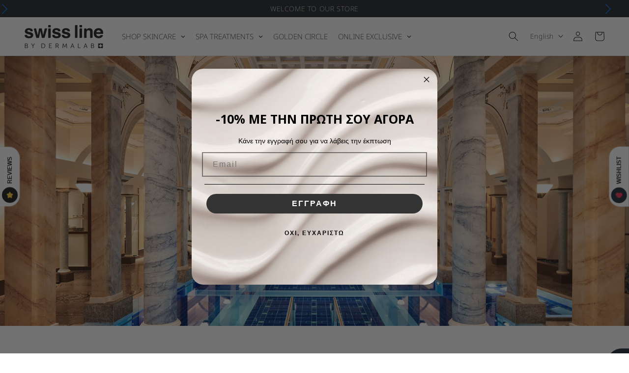

--- FILE ---
content_type: text/css
request_url: https://swissline-cosmetics.gr/cdn/shop/t/1/assets/custom.css?v=58496617885578559321746923883
body_size: 1513
content:
@font-face{font-family:NotoSans100;src:url(/cdn/shop/files/NotoSans-Thin.ttf?v=1740696487);unicode-range:U+1F00\2014 1FFF}@font-face{font-family:NotoSans300;src:url(/cdn/shop/files/NotoSans-ExtraLight.ttf?v=1740696350);unicode-range:U+1F00\2014 1FFF}h1,h2{font-family:NotoSans300!important;font-size:3rem!important}body{font-family:NotoSans300!important}.gm-menu-installed .gm-item.gm-level-0>.gm-target>.gm-text{font-family:NotoSans300!important}.rich-text__blocks{max-width:100rem!important}.header__menu-item{font-family:NotoSans300!important}.apd-acc-section h1{font-size:14px!important}#shopify-section-template--18952684798300__693ddc01-5845-4592-a12f-16e3ddabdac0 .banner__box{background:transparent!important;max-width:500px}#ProductSubmitButton-template--18917303845212__main{max-width:144px}.footer{color:#a0a0a0}.footer h6{color:#bea36c}#FooterLanguageLabel{display:none!important}.disclosure__list-wrapper{bottom:unset!important}.disclosure__button{margin-top:0!important;margin-bottom:0!important}.localization-form:only-child{padding-top:0!important;padding-bottom:0!important}.announcement-bar__message{color:#fff!important}.card__heading{font-size:16px!important;font-weight:100!important}.tmenu_image--above>img{padding-top:20px!important}#ProductCount{font-size:15px!important}.card:not(.ratio){border:none!important}.col-xs-1-10,.col-sm-1-10{position:relative;min-height:1px}.col-xs-1-10{width:10%;float:left}@media (min-width: 768px){.col-sm-1-10{width:10%;float:left}}@media (min-width: 992px){.col-md-1-10{width:10%;float:left}}@media (min-width: 1200px){.col-lg-1-10{width:10%;float:left}}#shopify-section-template--18977579073884__f7a86e5a-a3c4-4167-94f8-df134c857691 .page-width--narrow{max-width:1400px}#shopify-section-template--18977579073884__f7a86e5a-a3c4-4167-94f8-df134c857691 .page-title{display:none}.text-block--template--18977579073884__581aff5e-2ce9-4721-87a6-de4a5b7467aa h1{font-family:MuseoSans100,NotoSans300!important;font-size:3rem!important;margin-bottom:10px}.text-block--template--18977579073884__581aff5e-2ce9-4721-87a6-de4a5b7467aa h3{font-family:MuseoSans100,NotoSans300!important;font-size:16px!important}.text-block--template--18977579073884__581aff5e-2ce9-4721-87a6-de4a5b7467aa{max-width:700px}.text-block--template--18977579073884__581aff5e-2ce9-4721-87a6-de4a5b7467aa{left:20%!important;transform:translate(-20%,-50%)!important}.text-block--template--19012682056028__1d44045f-934d-41a2-bf29-67c9351cad50 h1{font-family:MuseoSans100,NotoSans300!important;font-size:3rem!important;margin-bottom:10px}.text-block--template--19012682056028__1d44045f-934d-41a2-bf29-67c9351cad50 h3{font-family:MuseoSans100,NotoSans300!important;font-size:16px!important}.text-block--template--19012682056028__1d44045f-934d-41a2-bf29-67c9351cad50{max-width:700px}.text-block--template--19012682056028__1d44045f-934d-41a2-bf29-67c9351cad50{left:20%!important;transform:translate(-20%,-50%)!important}.text-block--template--18952684798300__4884c466-3f00-40f8-9506-1b81a82cc9cb h1{font-family:MuseoSans100,NotoSans300!important;font-size:3rem!important;margin-bottom:10px}.text-block--template--18952684798300__4884c466-3f00-40f8-9506-1b81a82cc9cb h3{font-family:MuseoSans100,NotoSans300!important;font-size:16px!important}.text-block--template--18952684798300__4884c466-3f00-40f8-9506-1b81a82cc9cb{max-width:700px}.text-block--template--18952684798300__4884c466-3f00-40f8-9506-1b81a82cc9cb{left:20%!important;transform:translate(-20%,-50%)!important}.txt-par1-hd--template--19012682056028__1d44045f-934d-41a2-bf29-67c9351cad50,.txt-par1-hd--template--18977579073884__581aff5e-2ce9-4721-87a6-de4a5b7467aa,.txt-par1-hd--template--18952684798300__4884c466-3f00-40f8-9506-1b81a82cc9cb,.txt-par1-hd--template--18952459682140__8cca7a0a-ec24-4d2f-9fb8-f1cb3fd46bb7{font-weight:100!important}.text-block--template--18952459682140__8cca7a0a-ec24-4d2f-9fb8-f1cb3fd46bb7{left:20%!important;transform:translate(-20%,-50%)!important}.text-block--template--18952459682140__8cca7a0a-ec24-4d2f-9fb8-f1cb3fd46bb7 h1{font-family:MuseoSans100,NotoSans300!important;font-size:3rem!important;margin-bottom:10px}.text-block--template--18952459682140__8cca7a0a-ec24-4d2f-9fb8-f1cb3fd46bb7 h3{font-family:MuseoSans100,NotoSans300!important;font-size:16px!important}.text-block--template--18952459682140__8cca7a0a-ec24-4d2f-9fb8-f1cb3fd46bb7{max-width:700px}.text-block--template--19031239786844__5495ab65-ae2e-4c01-980f-b344038b5881{left:20%!important;transform:translate(-20%,-50%)!important}.text-block--template--19031239786844__5495ab65-ae2e-4c01-980f-b344038b5881 h1{font-family:MuseoSans100,NotoSans300!important;font-size:3rem!important;margin-bottom:10px}.text-block--template--19031239786844__5495ab65-ae2e-4c01-980f-b344038b5881 h3{font-family:MuseoSans100,NotoSans300!important;font-size:16px!important}.text-block--template--19031239786844__5495ab65-ae2e-4c01-980f-b344038b5881{max-width:700px}.text-block--template--19017637888348__b02eb1f7-b2c0-4e9b-baf4-7c8d36d45651{left:20%!important;transform:translate(-20%,-50%)!important}.text-block--template--19017637888348__b02eb1f7-b2c0-4e9b-baf4-7c8d36d45651 h1{font-family:MuseoSans100,NotoSans300!important;font-size:3rem!important;margin-bottom:10px}.text-block--template--19017637888348__b02eb1f7-b2c0-4e9b-baf4-7c8d36d45651 h3{font-family:MuseoSans100,NotoSans300!important;font-size:16px!important}.text-block--template--19017637888348__b02eb1f7-b2c0-4e9b-baf4-7c8d36d45651{max-width:700px}#Banner-template--18917303681372__b8b43178-ad1c-4096-bfa9-8bedb4e34c73 a,#Banner-template--18917303681372__86e30fc0-c7c1-4467-aa2b-a06c35b27132 a{background-color:#232529}.related-products__heading{font-size:2.3rem!important}.enap-slider-img img{width:90px!important}header{background-color:#fff!important}.ssw-stars{font-size:0}#Slide-template--18917303681372__459c1c8f-fb9f-48a0-9ca7-909a3b75bf2a-2 .slideshow__text>*{max-width:80%}@media screen and (max-width: 749px){.collection_grid-item{background-size:contain;background-repeat:no-repeat;padding-top:100%}#Slide-template--18917303681372__459c1c8f-fb9f-48a0-9ca7-909a3b75bf2a-1 img{object-position:80% center!important}#Slide-template--18917303681372__459c1c8f-fb9f-48a0-9ca7-909a3b75bf2a-4 img{object-position:left center!important}#Slide-template--18917303681372__459c1c8f-fb9f-48a0-9ca7-909a3b75bf2a-1 h2,#Slide-template--18917303681372__459c1c8f-fb9f-48a0-9ca7-909a3b75bf2a-1 p{color:#000}#Slide-template--18917303681372__459c1c8f-fb9f-48a0-9ca7-909a3b75bf2a-1 a{background-color:#000;color:#fff}#Slide-template--18917303681372__459c1c8f-fb9f-48a0-9ca7-909a3b75bf2a-2 h2,#Slide-template--18917303681372__459c1c8f-fb9f-48a0-9ca7-909a3b75bf2a-2 p{color:#000}#Slide-template--18917303681372__459c1c8f-fb9f-48a0-9ca7-909a3b75bf2a-2 a{background-color:#000;color:#fff}#Slide-template--18917303681372__459c1c8f-fb9f-48a0-9ca7-909a3b75bf2a-2 .slideshow__text>*{max-width:100%}.sculpting-desktop{display:none}.collection-hero--with-image{background-size:cover!important;background-attachment:scroll!important}.collection-hero__text-wrapper{padding:14rem 0 0rem!important}.collection-hero__title,.collection-hero__description{text-shadow:0px 0px 0px #000,0px 0px 0px #000,0px 0px 0px #000}h3.ecom__heading{font-size:18px!important;text-shadow:0px 0px 0px #000,0px 0px 0px #000,0px 0px 0px #000,0px 0px 0px #000,0px 0px 0px #000,0px 0px 0px #000,0px 0px 0px #000,0px 0px 0px #000,0px 0px 0px #000,0px 0px 0px #000,0px 0px 0px #000,0px 0px 0px #000,0px 0px 0px #000,0px 0px 0px #000,0px 0px 0px #000,0px 0px 0px #000,0px 0px 0px #000,0px 0px 0px #000,0px 0px 0px #000,0px 0px 0px #000!important}}@media screen and (min-width: 749px){.sculpting-mobile{display:none}}.section-template--19031239786844__main-padding .title--primary,.section-template--19017637888348__main-padding .title--primary{display:none}.footer-block__newsletter:not(:only-child) .newsletter-form__message--success{color:#fff!important}.section-template--18977579073884__b8351d97-c734-4306-9a26-540cf2e49ee0-padding .page-title{display:none}.section-template--18977579073884__b8351d97-c734-4306-9a26-540cf2e49ee0-padding .rte{text-align:center}#Slide-template--18952684798300__1fc262b4-78a3-498e-998e-a43b5892c04f-1 .slideshow__text{max-width:44.5rem}#Slide-template--18952684798300__29c2d3f0-00e6-46f9-820d-89e979537983-1 .multicolumn-card,#Slide-template--18952684798300__29c2d3f0-00e6-46f9-820d-89e979537983-2 .multicolumn-card,#Slide-template--18952684798300__29c2d3f0-00e6-46f9-820d-89e979537983-3 .multicolumn-card{background:#efeae4!important;opacity:1!important}#apd-root .apd-content ul li:after{background-color:#000!important}.card__heading{height:67px}[data-product-handle=clinic-lemanic-le-miel-de-massage-lifting-mask-50ml] .product__tax,[data-product-handle=clinic-lemanic-le-baume-yeux-et-levres-15ml] .product__tax,[data-product-handle=clinic-lemanic-lextrait] .product__tax,[data-product-handle=clinic-lemanic-la-creme-50ml] .product__tax{display:none!important}.ssw-fave-btn{display:block!important}.hidden{display:none}.hidden div.red{background:red}.fancybox-content{width:800px;box-shadow:0 0 20px}.ssw-reward-box-top-title{text-transform:capitalize!important}.parallax--template--19017637888348__b02eb1f7-b2c0-4e9b-baf4-7c8d36d45651{box-shadow:inset 0 0 0 999rem #fff3}a:not([href]){cursor:pointer!important}#shopify-section-template--18917303681372__custom_liquid_eRwqxL{display:none!important}@media screen and (max-width: 768px){#shopify-section-template--18917303681372__custom_liquid_eRwqxL{display:block!important}#shopify-section-template--18917303681372__custom_liquid_7U6dBx{display:none!important}}a.enapSPrev:after{content:"\27e8"!important}a.enapSNext:after{content:"\27e9"!important}#enap-slider-30642 .enap-slider-img img{width:100px}.section-template--18917303681372__custom_liquid_7U6dBx-padding{padding-top:10px!important;padding-bottom:10px!important}.price__badge-sale,.card__badge,.badge{color:#fff!important;text-transform:uppercase!important}#enap-img-209094 img{width:140px!important}#enap-img-209093 img{width:130px!important}#shopify-section-template--18917303648604__banner .collection-hero{background-position:center 60%!important}#Slide-template--25303661248860__multicolumn_YTyCDm-2{padding:4rem calc(4rem / var(--font-body-scale)) 5rem}#Slide-template--25303661248860__multicolumn_YTyCDm-1 h3{font-size:3rem!important}#Slide-template--25303661248860__multicolumn_YTyCDm-2 p{overflow:hidden;text-overflow:ellipsis}.spa-contact-wrapper{display:flex;align-items:center;padding-top:10px;overflow-wrap:break-word!important;word-wrap:break-word;overflow:hidden}.spa-contact-wrapper svg{margin-right:10px;width:24px;height:24px;min-width:24px;min-height:24px}.spa-contact-wrapper a{display:flex;align-items:center;overflow:hidden}.spa-contact-wrapper span{overflow-wrap:break-word;word-wrap:break-word;overflow:hidden}
/*# sourceMappingURL=/cdn/shop/t/1/assets/custom.css.map?v=58496617885578559321746923883 */


--- FILE ---
content_type: text/css
request_url: https://swissline-cosmetics.gr/cdn/shop/t/1/assets/spaidentity.css?v=178033611063765898891686076263
body_size: -219
content:
@media screen and (max-width: 480px){.spapage__treatments-grid{grid-template-columns:repeat(1,1fr)!important}}@media screen and (max-width: 768px){.spapage__treatments-grid{grid-template-columns:repeat(1,1fr)!important}}.spapage__treatments-grid{display:grid;grid-template-columns:repeat(3,1fr);grid-gap:40px}.spapage-treatment{position:relative}.spapage-treatment__title{position:absolute;top:50%;left:50%;transform:translate(-50%,-50%);width:calc(100% - 60px);padding:20px 38px;background-color:#0009;text-align:center;font-size:23px;line-height:28px;text-transform:uppercase;font-weight:500;letter-spacing:0;color:#fff;transition:%200.2s}.spapage-treatment__cover{transition:.4s;position:absolute;opacity:0;top:0;left:0;width:100%;height:100%;background-color:#000000b3;display:flex;flex-direction:column;align-items:center;justify-content:center;padding:20px}.spapage-treatment__cover h3{margin-bottom:20px;margin-top:0;font-weight:500;text-align:center;letter-spacing:2px}.spapage-treatment__cover h4{font-weight:300;margin-bottom:30px;margin-top:0;text-align:center}.spapage-treatment__cover p{text-align:center;margin-bottom:30px}button.u-button,.u-button{color:#000;padding:%200.8rem%203.7rem%200.8rem;transition:%200.3s;background-color:%20var(--hover-brand-color);font-size:%200.875rem;display:%20inline-block;letter-spacing:%201px;border:%20none;outline:%20none}.spapage-treatment:hover .spapage-treatment__title{opacity:0}.spapage-treatment:hover .spapage-treatment__cover{opacity:1}.spapage-treatment__cover p,.spapage-treatment__cover h3,.spapage-treatment__cover h4,.spapage-treatment__cover a{color:#fff}
/*# sourceMappingURL=/cdn/shop/t/1/assets/spaidentity.css.map?v=178033611063765898891686076263 */


--- FILE ---
content_type: text/css
request_url: https://swissline-cosmetics.gr/cdn/shop/t/1/assets/facesculpting.css?v=36728440090549869331684998442
body_size: -601
content:
.spapage__sculpting-left {width: 52%;position: relative;}

.spapage__sculpting-left .over {position: absolute;left: -20px;top: -20px;}

.spapage__sculpting-left img {margin-left: 20px;}

.spapage__sculpting-right {width: 50%;right: 0;top: 80px;position: absolute;padding: 50px 50px;background-color: #EEE7DF;color: #fff;text-align:center;}

--- FILE ---
content_type: text/javascript
request_url: https://swissline-cosmetics.gr/cdn/shop/t/1/assets/jquery.remove-upcase-accents.js?v=172169771435312673531688133553
body_size: -248
content:
(function(jQuery2){jQuery2.extend(jQuery2.expr[":"],{uppercase:function(elem){var attr=jQuery2(elem).css("text-transform");return typeof attr!="undefined"&&attr==="uppercase"},smallcaps:function(elem){var attr=jQuery2(elem).css("font-variant");return typeof attr!="undefined"&&attr==="small-caps"}}),jQuery2.extend({removeAcc:function(elem){function removeAccEL(text){return typeof text!="string"?text:text.replace(/\u0386/g,"\u0391").replace(/\u0388/g,"\u0395").replace(/\u0389/g,"\u0397").replace(/\u038A/g,"\u0399").replace(/\u038C/g,"\u039F").replace(/\u038E/g,"\u03A5").replace(/\u038F/g,"\u03A9").replace(/\u0390/g,"\u03CA").replace(/\u03AC/g,"\u03B1").replace(/\u03AD/g,"\u03B5").replace(/\u03AE/g,"\u03B7").replace(/\u03AF/g,"\u03B9").replace(/\u03B0/g,"\u03CB").replace(/\u03CC/g,"\u03BF").replace(/\u03CD/g,"\u03C5").replace(/\u03CE/g,"\u03C9")}jQuery2(elem).each(function(){this.value=removeAccEL(this.value)}).contents().filter(function(){return this.nodeType===3}).each(function(){this.nodeValue=removeAccEL(this.nodeValue)})}}),jQuery2.fn.extend({removeAcc:function(){return this.each(function(){jQuery2.removeAcc(this)})}})})(jQuery),jQuery(document).ready(function($){$(":uppercase:not(input[type!=submit], textarea, .no-remove-accents)").removeAcc(),$(":smallcaps:not(input[type!=submit], textarea, .no-remove-accents)").removeAcc(),$(".remove-accents, .remove-accents > *:not(input[type!=submit], textarea, .no-remove-accents)").removeAcc(),$(document).ajaxComplete(function(event,request,settings){$(":uppercase:not(input[type!=submit], textarea, .no-remove-accents)").removeAcc(),$(":smallcaps:not(input[type!=submit], textarea, .no-remove-accents)").removeAcc(),$(".remove-accents, .remove-accents > *:not(input[type!=submit], textarea, .no-remove-accents)").removeAcc()})});
//# sourceMappingURL=/cdn/shop/t/1/assets/jquery.remove-upcase-accents.js.map?v=172169771435312673531688133553


--- FILE ---
content_type: application/x-javascript
request_url: https://app.cart-bot.net/public/status/shop/42277f.myshopify.com.js?1769678703
body_size: -320
content:
var giftbee_settings_updated='1768319538c';